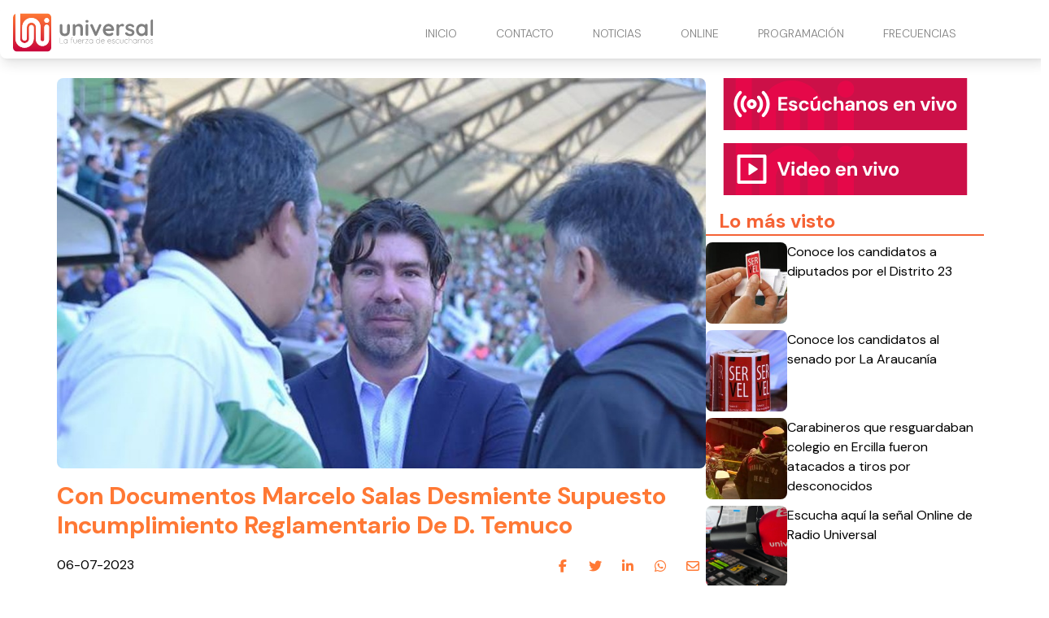

--- FILE ---
content_type: text/html
request_url: https://www.radiouniversal.cl/con-documentos-marcelo-salas-desmiente-supuesto-incumplimiento-reglamentario-de-d-temuco/
body_size: 4601
content:
<!DOCTYPE html> <html lang="es"> <head> <meta charset="utf-8"> <meta name="viewport" content="width=device-width, initial-scale=1"> <meta name="robots" content="index, follow, max-image-preview:large, max-snippet:-1"/> <title>Con Documentos Marcelo Salas Desmiente Supuesto Incumplimiento Reglamentario De D. Temuco</title> <meta name="description" content="Marcelo Salas, Presidente del club Albiverde, salió a desmentir estas acusaciones a través de sus redes sociales, indicando que no se ha incurrido en fallos financieros. Según el medio En Cancha, desde “El Pije” salieron a aclarar lo ocurrido, descartando sanciones, publicando una declaración y un certificado que acredita la actual situación financiera del equipo. […]"/> <link rel="shortcut icon" href="https://www.radiouniversal.cl/site-media/images/LOGO_favicon_1-150x147.png"> <link rel="canonical" href="https://www.radiouniversal.cl/con-documentos-marcelo-salas-desmiente-supuesto-incumplimiento-reglamentario-de-d-temuco/"/> <meta property="og:locale" content="es_ES"/> <meta property="og:type" content="article"/> <meta property="og:title" content="Con Documentos Marcelo Salas Desmiente Supuesto Incumplimiento Reglamentario De D. Temuco"/> <meta property="og:description" content="Marcelo Salas, Presidente del club Albiverde, salió a desmentir estas acusaciones a través de sus redes sociales, indicando que no se ha incurrido en..."/> <meta property="og:url" content="https://www.radiouniversal.cl/con-documentos-marcelo-salas-desmiente-supuesto-incumplimiento-reglamentario-de-d-temuco/"/> <meta property="og:site_name" content="Radio Universal"/> <meta property="article:publisher" content=""/> <meta property="article:published_time" content="2023-07-06T13:15:52+00:00"/> <meta property="article:modified_time" content="2023-07-06T13:15:52+00:00"/> <meta property="og:image" content="https://www.radiouniversal.cl/site-media/images/marcelo-salas-6762faf1678de.jpg"/> <meta property="og:image:width" content="1200"/> <meta property="og:image:height" content="675"/> <meta name="author" content="Juan Carlos Stone"/> <meta name="twitter:card" content="summary_large_image"/> <meta name="twitter:title" content="Con Documentos Marcelo Salas Desmiente Supuesto Incumplimiento Reglamentario De D. Temuco"> <meta name="twitter:description" content="Marcelo Salas, Presidente del club Albiverde, salió a desmentir estas acusaciones a través de sus redes sociales, indicando que no se ha incurrido en..."> <meta name="twitter:image" content="https://www.radiouniversal.cl/site-media/images/marcelo-salas-6762faf1678de.jpg"> <meta name="twitter:creator" content=""/> <script type="application/ld+json"> { "@context": "https://schema.org", "@type": "BlogPosting", "headline": "Con Documentos Marcelo Salas Desmiente Supuesto Incumplimiento Reglamentario De D. Temuco", "image": "https://www.radiouniversal.cl/site-media/images/marcelo-salas-6762faf1678de.jpg", "publisher": { "@type": "Organization", "name": "Radio Universal", "url": "https://www.radiouniversal.cl", "logo": { "@type": "ImageObject", "url": "https://www.radiouniversal.cl/site-media/images/logo-radio-universal.svg" } }, "url": "https://www.radiouniversal.cl/con-documentos-marcelo-salas-desmiente-supuesto-incumplimiento-reglamentario-de-d-temuco/", "datePublished": "2023-07-06T13:15:52+00:00", "inLanguage": "es_ES", "description": "Marcelo Salas, Presidente del club Albiverde, salió a desmentir estas acusaciones a través de sus redes sociales, indicando que no se ha incurrido en...", "author": { "@type": "Person", "name": "Juan Carlos Stone", "url": "" } } </script> <link href="https://fonts.googleapis.com/css2?family=DM+Sans:ital,opsz,wght@0,9..40,100..1000;1,9..40,100..1000&family=Roboto+Condensed:ital,wght@0,100..900;1,100..900&display=swap" rel="stylesheet"> <script type="application/javascript" src="https://ced.sascdn.com/tag/3981/smart.js" async></script> <script type="application/javascript"> var sas = sas || {}; sas.cmd = sas.cmd || []; sas.cmd.push( function() { sas.setup({ networkid: 3981, domain: "https://www15.smartadserver.com", async: true }); sas.call("onecall", { siteId: 702979, pageId: 2073802, formats: [ { id: 99074 } ,{ id: 99084 } ,{ id: 99069 } ,{ id: 99435 } ,{ id: 99072 } ], target: '' }); }); </script> <link rel="stylesheet" href="https://www.radiouniversal.cl/site-assets/themes/radio-universal/app.css"> <script type="module" src="https://www.radiouniversal.cl/site-assets/themes/radio-universal/app2.js"></script> <link rel="stylesheet" href="https://www.radiouniversal.cl/site-assets/themes/radio-universal/custom.css"> <script src="https://mcdn.mingadigital.com/libs/mapad/mapad.v1.38.min.gz.js"></script> <script> window.dataLayer = window.dataLayer || []; dataLayer.push({'tags': JSON.parse('[\u0022Portada\u0022,\u0022\\u00daltimas noticias\u0022,\u0022Comunas\u0022,\u0022Deportes\u0022,\u0022DeportesTemuco\u0022]') }); </script> <script>(function(w,d,s,l,i){w[l]=w[l]||[];w[l].push({'gtm.start': new Date().getTime(),event:'gtm.js'});var f=d.getElementsByTagName(s)[0], j=d.createElement(s),dl=l!='dataLayer'?'&l='+l:'';j.async=true;j.src= 'https://www.googletagmanager.com/gtm.js?id='+i+dl;f.parentNode.insertBefore(j,f); })(window,document,'script','dataLayer','GTM-5Z6TLM8');</script> <script async src="https://www.googletagmanager.com/gtag/js?id=G-H78ZTFF9DT"></script> <script> function gtag(){dataLayer.push(arguments);} gtag('js', new Date()); gtag('config', 'G-H78ZTFF9DT'); </script> </head> <body class="theme-radio-universal "> <script> MINAD.loadPlacement(34941056, 100 , 200, 'overpage'); </script> <div id="min_ad_34941056"> <script type="text/javascript"> MINAD.showAd(34941056); </script> </div> <nav class="navbar"> <div class="top-wrapper"> <a href="https://www.radiouniversal.cl" class="logo"> <img class="site-logo" src="/site-media/images/logo-radio-universal.svg" alt=""> </a> <a class="navigation-toggle" href="javascript:void(0);" onclick="toggleNav()"> <i class="fa-solid fa-bars fa-lg"></i> </a> </div> </nav> <div class="navigation" id="navigation"> <ul> <li> <a href="/#inicio" target="_self"> INICIO </a> </li> <li> <a href="/contacto" target="_self"> CONTACTO </a> </li> <li> <a href="/#noticias" target="_self"> NOTICIAS <i class="fa-solid fa-chevron-down arrow-sub-ul"></i> </a> <ul class="sub-ul"> <li> <a href="/la-araucania" target="_self">LA ARAUCANIA </a> </li> <li> <a href="/los-rios" target="_self">LOS RÍOS </a> </li> <li> <a href="/deportes" target="_self">DEPORTES </a> </li> <li> <a href="/cultura" target="_self">CULTURA </a> </li> <li> <a href="/comunas" target="_self">COMUNAS </a> </li> <li> <a href="/policial" target="_self">POLICIAL </a> </li> <li> <a href="/imperdible" target="_self">IMPERDIBLE </a> </li> </ul> </li> <li> <a href="/#online" target="_self"> ONLINE <i class="fa-solid fa-chevron-down arrow-sub-ul"></i> </a> <ul class="sub-ul"> <li> <a href="/online" target="_blank">PITRUFQUÉN – TEMUCO </a> </li> <li> <a href="/villarrica" target="_blank">VILLARRICA </a> </li> <li> <a href="/loncoche" target="_blank">LONCOCHE </a> </li> <li> <a href="/malleco" target="_blank">MALLECO </a> </li> <li> <a href="/videoenvivo" target="_blank">VIDEO STREAMING </a> </li> </ul> </li> <li> <a href="/programacion" target="_self"> PROGRAMACIÓN </a> </li> <li> <a href="/frecuencias" target="_self"> FRECUENCIAS </a> </li> </ul> </div> <div class="ad-post-right"> <div class="desktop"> <script>if(!MINAD.isMobile) MINAD.loadPlacement(34941053, 300 , 600, 'sticky', {sizes: [[300, 600], [300, 250], [120, 600], [160, 600]]}); </script> <div id="min_ad_34941053"> <script type="text/javascript">if(!MINAD.isMobile) MINAD.showAd(34941053); </script> </div> </div> <div class="mobile"> <script>if(MINAD.isMobile) MINAD.loadPlacement(34941052, 320 , 100, 'sticky', {sizes: [[320, 100], [320, 50], [300, 250]]}); </script> <div id="min_ad_34941052"> <script type="text/javascript">if(MINAD.isMobile) MINAD.showAd(34941052); </script> </div> </div> </div> <section class="note-section"> <div class="post-wrapper"> <div class="post"> <div class="main-image"> <img src="/site-media/images/marcelo-salas-6762faf1678de.jpg" alt="Marcelo Salas"> </div> <h1 class="title">Con Documentos Marcelo Salas Desmiente Supuesto Incumplimiento Reglamentario De D. Temuco</h1> <div class="post-header"> <span class="date">06-07-2023</span> <div class="share-wrapper"> <span class="share-title">Compartir en redes:</span> <ul class="share"> <li><a target="_blank" href="https://www.facebook.com/sharer/sharer.php?u=https://www.radiouniversal.cl/con-documentos-marcelo-salas-desmiente-supuesto-incumplimiento-reglamentario-de-d-temuco/" title="facebook"><i class="fa-brands fa-facebook-f"></i></a></li> <li><a target="_blank" href="https://twitter.com/intent/tweet?url=https://www.radiouniversal.cl/con-documentos-marcelo-salas-desmiente-supuesto-incumplimiento-reglamentario-de-d-temuco/" title="twitter"><i class="fa-brands fa-twitter"></i></a></li> <li><a target="_blank" href="https://www.linkedin.com/shareArticle?mini=true&url=https://www.radiouniversal.cl/con-documentos-marcelo-salas-desmiente-supuesto-incumplimiento-reglamentario-de-d-temuco/&title=https://www.radiouniversal.cl/con-documentos-marcelo-salas-desmiente-supuesto-incumplimiento-reglamentario-de-d-temuco/&summary=&source=" title="linkedin"><i class="fa-brands fa-linkedin-in"></i></a></li> <li><a target="_blank" href="https://wa.me/?text=https://www.radiouniversal.cl/con-documentos-marcelo-salas-desmiente-supuesto-incumplimiento-reglamentario-de-d-temuco/" title="whatsapp"><i class="fa-brands fa-whatsapp"></i></a></li> <li><a target="_blank" href="/cdn-cgi/l/email-protection#[base64]" title="mail"><i class="fa-regular fa-envelope"></i></a></li> </ul> </div> </div> <p class="description">Marcelo Salas, Presidente del club Albiverde, salió a desmentir estas acusaciones a través de sus redes sociales, indicando que no se ha incurrido en fallos financieros. Según el medio En Cancha, desde “El Pije” salieron a aclarar lo ocurrido, descartando sanciones, publicando una declaración y un certificado que acredita la actual situación financiera del equipo. […]</p> <div class="post-body"> <div id="sas_99069"></div> <script data-cfasync="false" src="/cdn-cgi/scripts/5c5dd728/cloudflare-static/email-decode.min.js"></script><script type="application/javascript"> sas.cmd.push(function() { sas.render("99069"); }); </script> <div class="post-media ql-snow 3"> <div class="block-cols-1 text"> <div class="ql-editor"><p>Marcelo Salas, Presidente del club Albiverde, salió a desmentir estas acusaciones a través de sus redes sociales, indicando que no se ha incurrido en fallos financieros. Según el medio En Cancha, desde “El Pije” salieron a aclarar lo ocurrido, descartando sanciones, publicando una declaración y un certificado que acredita la actual situación financiera del equipo.</p></div> </div> <div class="block-cols-1 text"> <div class="ql-editor"><p>Salas compartió los documentos a través de su cuenta de Instagram, acalrando el presunto incumplimiento reglamentario de Deportes Temuco, debido a que la memoria de estados financieros del club, correspondientes al 2022, no figura en el sitio web de la Comisión para el Mercado Financiero. Convirtiéndolo en el único equipo, de los 32 que conforman la Primera División y Primera B en no mantener esto al día.</p></div> </div> <div class="block-cols-1 image"> <div class="media-image with-lightbox" style=""> <a href="/site-media/images/f0tc0rlxsaa37l5-779x1024-6762faf0b7e36-456x600.jpg" target="_blank" data-pswp-width="900" data-pswp-height="600"> <img src="/site-media/images/f0tc0rlxsaa37l5-779x1024-6762faf0b7e36-456x600.jpg" alt="Imagen"> </a> </div> </div> <div class="middle-fullmobile-wrapper"> <script> MINAD.loadPlacement(34941055, 320 , 480, 'full-mobile'); </script> <div id="min_ad_34941055"> <script type="text/javascript"> MINAD.showAd(34941055); </script> </div> </div> <div class="block-cols-1 image"> <div class="media-image with-lightbox" style=""> <a href="/site-media/images/f0tc0rvwwaiftvb-819x1024-6762faf0cb305-480x600.jpg" target="_blank" data-pswp-width="900" data-pswp-height="600"> <img src="/site-media/images/f0tc0rvwwaiftvb-819x1024-6762faf0cb305-480x600.jpg" alt="Imagen"> </a> </div> </div> <div class="block-cols-1 text"> <div class="ql-editor"><ul> </ul></div> </div> </div> <div id="sas_99435"></div> <script type="application/javascript"> sas.cmd.push(function() { sas.render("99435"); }); </script> <script> MINAD.loadPlacement(34941054, 1 , 1, 'video'); </script> <div id="min_ad_34941054"> <script type="text/javascript"> MINAD.showAd(34941054); </script> </div> <div class="post-tags"> <span class="text">Tags:</span> <span class="tag">Portada</span> <span class="tag">Últimas noticias</span> <span class="tag">Comunas</span> <span class="tag">Deportes</span> <span class="tag">DeportesTemuco</span> </div> </div> </div> </div> <aside> <a href="/online" target="_blank" class="banner-radio"></a> <a href="/videoenvivo" target="_blank"class="banner-video"></a> <div id="sas_99072"></div> <script type="application/javascript"> sas.cmd.push(function() { sas.render("99072"); // Formato : 300x250-B 300x250 }); </script> <section class="service-widget" data-show="most-visited" data-qty="5"> <h3>Lo más visto</h3> <div class="service-widget-wrapper numbered-list"></div> </section> </aside> </section> <div id="sas_99084"></div> <script type="application/javascript"> sas.cmd.push(function() { sas.render("99084"); }); </script> <div id="sas_99074"></div> <script type="application/javascript"> sas.cmd.push(function() { sas.render("99074"); }); </script> <footer class="footer-alpha"> <div class="columns-wrapper"> <div class="site-info"> <div class="image-wrapper"> <img src="/site-media/images/logo-radio-universal.svg" alt=""> </div> <div class="description">La fuerza de escucharnos</div> <div class="social-links"> <a href="https://web.facebook.com/radiouniversalchile/" target="_blank"> <div class="icon icon-hover"> <i class="fa-brands fa-facebook-f"></i> </div> </a> <a href="https://www.instagram.com/radio_universal/" target="_blank"> <div class="icon icon-hover"> <i class="fa-brands fa-instagram"></i> </div> </a> <a href="https://www.youtube.com/@radiouniversalchile" target="_blank"> <div class="icon icon-hover"> <i class="fa-brands fa-youtube"></i> </div> </a> <a href="https://x.com/universal_chile" target="_blank"> <div class="icon icon-hover"> <i class="fa-brands fa-x-twitter"></i> </div> </a> <a href="https://wa.me/56452391434" target="_blank"> <div class="icon icon-hover"> <i class="fa-brands fa-whatsapp"></i> </div> </a> </div> </div> <div class="column"> <span class="title">Contacto Comercial</span> <ul> <li> Fono - Whatsapp: +56452393604 </li> <li> Email: <a href="/cdn-cgi/l/email-protection" class="__cf_email__" data-cfemail="472e292128073526232e2832292e31223534262b69242b">[email&#160;protected]</a> </li> </ul> </div> <div class="column"> <span class="title">Dirección</span> <ul> <li> Av. 12 de febrero 953. Pitrufquén. </li> <li> Fono - Whatsapp: +56452391434 </li> <li> -------------------------- </li> <li> Manuel Bulnes 0379. Loncoche. </li> <li> Fono - Whatsapp: +56452479056 </li> <li> -------------------------- </li> <li> Vicente Reyes 840. Piso 2. Villarrica. </li> <li> Fono - Whatsapp: +56452414638 </li> <li> La Araucanía. Chile. </li> </ul> </div> <div class="column"> <span class="title">Nuestra Frecuencias</span> <ul> <li> <a href="/online">94.7 Pitrufquén - Temuco</a> </li> <li> 93.9 Valdivia </li> <li> <a href="https://www.radiouniversal.cl/villarica">104.3 Villarrica - Pucón</a> </li> <li> <a href="https://www.radiouniversal.cl/loncoche">105.1 Loncoche - Lanco</a> </li> <li> <a href="https://www.radiouniversal.cl/villarica">88.1 Licanray - Coñaripe</a> </li> <li> <a href="https://www.radiouniversal.cl/malleco">104.3 Lautaro</a> </li> <li> <a href="https://www.radiouniversal.cl/malleco">106.1 Victoria</a> </li> <li> <a href="https://www.radiouniversal.cl/malleco">104.5 Curacautin</a> </li> <li> <a href="https://www.radiouniversal.cl/malleco">91.5 Puerto Saavedra</a> </li> </ul> </div> </div> <div class="media-legal-wrapper"> <span class="legal-text">© 2025 Todos los derechos reservados. </span> <div class="cosmos"> <p>Powered by <a href="https://cosmoscms.com" target="_blank">CosmosCMS</a></p> </div> </div> </footer> <script data-cfasync="false" src="/cdn-cgi/scripts/5c5dd728/cloudflare-static/email-decode.min.js"></script><script defer> document.addEventListener("DOMContentLoaded", () => { ping("https://t.report-machine.com/ev/169?ref=con-documentos-marcelo-salas-desmiente-supuesto-incumplimiento-reglamentario-de-d-temuco%2F&pn=pv&ed=production&cb=" + (new Date).getTime()); }); </script> <script defer src="https://static.cloudflareinsights.com/beacon.min.js/vcd15cbe7772f49c399c6a5babf22c1241717689176015" integrity="sha512-ZpsOmlRQV6y907TI0dKBHq9Md29nnaEIPlkf84rnaERnq6zvWvPUqr2ft8M1aS28oN72PdrCzSjY4U6VaAw1EQ==" data-cf-beacon='{"version":"2024.11.0","token":"988770508e2b434bb20682be53a7ef82","r":1,"server_timing":{"name":{"cfCacheStatus":true,"cfEdge":true,"cfExtPri":true,"cfL4":true,"cfOrigin":true,"cfSpeedBrain":true},"location_startswith":null}}' crossorigin="anonymous"></script>
</body> </html>

--- FILE ---
content_type: text/html; charset=utf-8
request_url: https://www.google.com/recaptcha/api2/aframe
body_size: 266
content:
<!DOCTYPE HTML><html><head><meta http-equiv="content-type" content="text/html; charset=UTF-8"></head><body><script nonce="3ao-SuiXoxj_qcnZHt8Ojg">/** Anti-fraud and anti-abuse applications only. See google.com/recaptcha */ try{var clients={'sodar':'https://pagead2.googlesyndication.com/pagead/sodar?'};window.addEventListener("message",function(a){try{if(a.source===window.parent){var b=JSON.parse(a.data);var c=clients[b['id']];if(c){var d=document.createElement('img');d.src=c+b['params']+'&rc='+(localStorage.getItem("rc::a")?sessionStorage.getItem("rc::b"):"");window.document.body.appendChild(d);sessionStorage.setItem("rc::e",parseInt(sessionStorage.getItem("rc::e")||0)+1);localStorage.setItem("rc::h",'1769905328037');}}}catch(b){}});window.parent.postMessage("_grecaptcha_ready", "*");}catch(b){}</script></body></html>